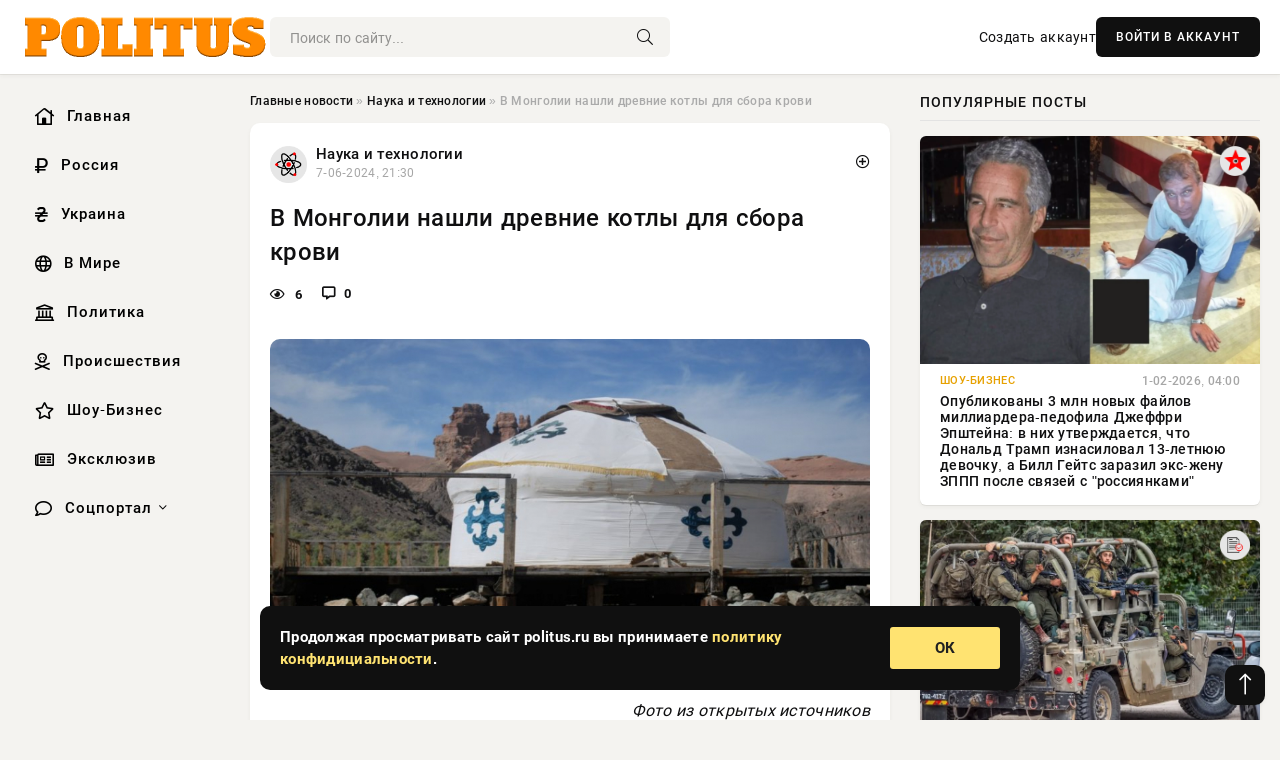

--- FILE ---
content_type: text/html; charset=utf-8
request_url: https://politus.ru/science/7436-v-mongolii-nashli-drevnie-kotly-dlja-sbora-krovi.html
body_size: 14126
content:
<!DOCTYPE html>
<html lang="ru">
   <head>
   <title>В Монголии нашли древние котлы для сбора крови » Информационно аналитический портал «Политус.ру» - Неприкрытая правда о политике и экономике</title>
<meta charset="utf-8">
<meta name="description" content="Фото из открытых источниковВ двух котлах позднего бронзового века, найденных в Монголии, выявили остатки древних белков. Молекулярные биологи провели их исследование и сделали определенные выводы.">
<meta name="keywords" content="применялись, котлах, позднего, бронзового, найденных, Монголии, выявили, остатки, древних, белков, Молекулярные, биологи, источниковВ, провели, сделали, определенные, выводы, Ученые, обнародовали">
<link rel="canonical" href="https://politus.ru/science/7436-v-mongolii-nashli-drevnie-kotly-dlja-sbora-krovi.html">
<link rel="alternate" type="application/rss+xml" title="Информационно аналитический портал «Политус.ру» - Неприкрытая правда о политике и экономике RSS" href="https://politus.ru/rss.xml">
<link rel="preconnect" href="https://politus.ru/" fetchpriority="high">
<meta property="twitter:title" content="В Монголии нашли древние котлы для сбора крови » Информационно аналитический портал «Политус.ру» - Неприкрытая правда о политике и экономике">
<meta property="twitter:url" content="https://politus.ru/science/7436-v-mongolii-nashli-drevnie-kotly-dlja-sbora-krovi.html">
<meta property="twitter:card" content="summary_large_image">
<meta property="twitter:image" content="https://politus.ru/uploads/posts/2024-06/1717785007-1xl.jpg">
<meta property="twitter:description" content="Фото из открытых источников В двух котлах позднего бронзового века, найденных в Монголии, выявили остатки древних белков. Молекулярные биологи провели их исследование и сделали определенные выводы. Ученые обнародовали свои выводы, согласно которым металлические сосуды, по всей вероятности,">
<meta property="og:type" content="article">
<meta property="og:site_name" content="Информационно аналитический портал «Политус.ру» - Неприкрытая правда о политике и экономике">
<meta property="og:title" content="В Монголии нашли древние котлы для сбора крови » Информационно аналитический портал «Политус.ру» - Неприкрытая правда о политике и экономике">
<meta property="og:url" content="https://politus.ru/science/7436-v-mongolii-nashli-drevnie-kotly-dlja-sbora-krovi.html">
<meta property="og:image" content="https://politus.ru/uploads/posts/2024-06/1717785007-1xl.jpg">
<meta property="og:description" content="Фото из открытых источников В двух котлах позднего бронзового века, найденных в Монголии, выявили остатки древних белков. Молекулярные биологи провели их исследование и сделали определенные выводы. Ученые обнародовали свои выводы, согласно которым металлические сосуды, по всей вероятности,">

<script src="/engine/classes/min/index.php?g=general&amp;v=5exsg"></script>
<script src="/engine/classes/min/index.php?f=engine/classes/js/jqueryui.js,engine/classes/js/dle_js.js,engine/classes/fancybox/fancybox.js&amp;v=5exsg" defer></script>
<script type="application/ld+json">{"@context":"https://schema.org","@graph":[{"@type":"NewsArticle","@context":"https://schema.org/","publisher":{"@type":"Organization","name":"Информационно аналитический портал «Политус.ру» - Неприкрытая правда о политике и экономике","logo":{"@type":"ImageObject","url":""}},"name":"В Монголии нашли древние котлы для сбора крови","headline":"В Монголии нашли древние котлы для сбора крови","mainEntityOfPage":{"@type":"WebPage","@id":"https://politus.ru/science/7436-v-mongolii-nashli-drevnie-kotly-dlja-sbora-krovi.html"},"datePublished":"2024-06-07T21:30:07+03:00","author":{"@type":"Person","name":"Виктор Сизов","url":"https://politus.ru/user/%D0%92%D0%B8%D0%BA%D1%82%D0%BE%D1%80+%D0%A1%D0%B8%D0%B7%D0%BE%D0%B2/"},"image":["https://politus.ru/uploads/posts/2024-06/1717785007-1xl.jpg"],"description":"Фото из открытых источников В двух котлах позднего бронзового века, найденных в Монголии, выявили остатки древних белков. Молекулярные биологи провели их исследование и сделали определенные выводы. Ученые обнародовали свои выводы, согласно которым металлические сосуды, по всей вероятности,"},{"@type":"BreadcrumbList","@context":"https://schema.org/","itemListElement":[{"@type":"ListItem","position":1,"item":{"@id":"https://politus.ru/","name":"Главные новости"}},{"@type":"ListItem","position":2,"item":{"@id":"https://politus.ru/science/","name":"Наука и технологии"}},{"@type":"ListItem","position":3,"item":{"@id":"https://politus.ru/science/7436-v-mongolii-nashli-drevnie-kotly-dlja-sbora-krovi.html","name":"В Монголии нашли древние котлы для сбора крови"}}]}]}</script> 
      <meta name="viewport" content="width=device-width, initial-scale=1.0" />
      <meta name="msapplication-TileColor" content="#e6e6e6">   
      <meta name="theme-color" content="#101010"> 
      <link rel="preload" href="/templates/Default/css/common.css" as="style">
      <link rel="preload" href="/templates/Default/css/styles.css" as="style">
      <link rel="preload" href="/templates/Default/css/engine.css" as="style">
      <link rel="preload" href="/templates/Default/css/fontawesome.css" as="style">
      <link rel="preload" href="/templates/Default/webfonts/manrope-400.woff2" as="font" type="font/woff2" crossorigin>
      <link rel="preload" href="/templates/Default/webfonts/manrope-600.woff2" as="font" type="font/woff2" crossorigin>
      <link rel="preload" href="/templates/Default/webfonts/manrope-700.woff2" as="font" type="font/woff2" crossorigin>
      <link rel="preload" href="/templates/Default/webfonts/fa-light-300.woff2" as="font" type="font/woff2" crossorigin>
      <link href="/templates/Default/css/common.css" type="text/css" rel="stylesheet" />
      <link href="/templates/Default/css/styles.css" type="text/css" rel="stylesheet" />
      <link href="/templates/Default/css/engine.css" type="text/css" rel="stylesheet" /> 
      <link href="/templates/Default/css/fontawesome.css" type="text/css" rel="stylesheet" />
      <link rel="apple-touch-icon" sizes="256x256" href="/templates/Default/favicons/256x256.png">
      <link rel="apple-touch-icon" sizes="192x192" href="/templates/Default/favicons/192x192.png">
      <link rel="apple-touch-icon" sizes="180x180" href="/templates/Default/favicons/180x180.png">
      <link rel="apple-touch-icon" sizes="167x167" href="/templates/Default/favicons/167x167.png">
      <link rel="apple-touch-icon" sizes="152x152" href="/templates/Default/favicons/152x152.png">
      <link rel="apple-touch-icon" sizes="120x120" href="/templates/Default/favicons/120x120.png">
      <link rel="icon" type="image/png" href="/templates/Default/favicons/favicon.png">
      	<!-- Yandex.RTB -->
	<script>window.yaContextCb=window.yaContextCb||[]</script>
	<script src="https://yandex.ru/ads/system/context.js" async></script>
   </head>
   <body>
      <div class="wrapper">
         <div class="wrapper-container wrapper-main">

            <header class="header d-flex ai-center vw100">
               <a href="/" class="logo" title="Информационно аналитический портал «Политус.ру» - Неприкрытая правда о политике и экономике"><img src="/templates/Default/dleimages/logo.png" alt="Информационно аналитический портал «Политус.ру» - Неприкрытая правда о политике и экономике"></a>
               <div class="header__search search-block flex-grow-1">
                  <form id="quicksearch" method="post">
                     <input type="hidden" name="do" value="search">
                     <input type="hidden" name="subaction" value="search">
                     <input class="search-block__input" id="story" name="story" placeholder="Поиск по сайту..." type="text" autocomplete="off">
                     <button class="search-block__btn" type="submit"><span class="fal fa-search"></span></button>
                  </form>
               </div>
               

               
               <a href="/?do=register" class="header__link">Создать аккаунт</a>
               <button class="header__btn-login js-show-login">ВОЙТИ В АККАУНТ</button>
               

               <button class="header__btn-menu d-none js-show-mobile-menu"><span class="fal fa-bars"></span></button>
            </header>

            <div class="content">
               <div class="cols">

                  <!-- MENU START -->
                  <aside class="col-side">
                     <ul class="side-nav js-this-in-mobile-menu">
                        <li><a href="/"><i class="far fa-home-lg"></i> Главная</a></li>
                        <li><a href="/russia/"><i class="far fa-ruble-sign"></i> Россия</a></li>
                        <li><a href="/ukraine/"><i class="far fa-hryvnia"></i> Украина</a></li>
                        <li><a href="/world/"><i class="far fa-globe"></i> В Мире</a></li>
                        <li><a href="/policy/"><i class="far fa-landmark"></i> Политика</a></li>
                        <li><a href="/incidents/"><i class="far fa-skull-crossbones"></i> Происшествия</a></li>
                        <li><a href="/show-business/"><i class="far fa-star"></i> Шоу-Бизнес</a></li>
                        <li><a href="/exclusive/"><i class="far fa-newspaper"></i> Эксклюзив</a></li>
                        <li class="submenu"><a href="/social/"><i class="far fa-comment"></i> Соцпортал</a>
                           <ul class="nav__list side-nav" style="position: unset !important">
                              <li class="nav__list-hidden"><a href="/social/goroskop/"><i class="far fa-planet-ringed"></i> Гороскопы</a></li>
                              <li class="nav__list-hidden"><a href="/social/primeti/"><i class="far fa-map-signs"></i> Приметы</a></li>
                              <li class="nav__list-hidden"><a href="/social/ezoterika/"><i class="far fa-sparkles"></i> Эзотерика</a></li>
                              <li class="nav__list-hidden"><a href="/social/prazdniki/"><i class="far fa-gift"></i> Праздники</a></li>
                              <li class="nav__list-hidden"><a href="/social/zdorove/"><i class="far fa-heart"></i> Здоровье</a></li>
                              <li class="nav__list-hidden"><a href="/social/psihologiya/"><i class="far fa-head-side-brain"></i> Психология</a></li>
                              <li class="nav__list-hidden"><a href="/social/dlya-zhenshchin/"><i class="far fa-venus-double"></i> Для женщин</a></li>
                              <li class="nav__list-hidden"><a href="/social/sad-ogorod/"><i class="far fa-seedling"></i> Сад-огород</a></li>
                           </ul>
                        </li>
                     </ul>
                  </aside>
                  <!-- MENU END -->
                  
                  <main class="col-main">
                    
                         
                        <div class="speedbar"><div class="over"><a href="https://politus.ru/">Главные новости</a>  »  <a href="https://politus.ru/science/">Наука и технологии</a>  »  В Монголии нашли древние котлы для сбора крови</div></div>
                        

                     <div class="content-block d-grid" id="content-block">
                        

                        
                        <div class="short">
	<div class="info-block">
	   <div class="info-body">
		  <a href="https://politus.ru/science/" class="info-img" title="Наука и технологии"><img src="/uploads/icons/science.png" alt="Наука и технологии"></a>
		  <div class="info-title"><a href="https://politus.ru/science/" class="author_name">Наука и технологии</a></div>
		  <div class="info-meta">
			 <time datetime="7-06-2024, 21:30" class="ago" title="7-06-2024, 21:30">7-06-2024, 21:30</time>
			 
		  </div>
	   </div>
        <div class="dosuga-post-head-mark">    
            <a href="#" class="js-show-login" title="Сохранить"><i class="far fa-plus-circle"></i></a>
                    
		</div> 
	</div>
	<div class="yz_short_body">
	   <h1 class="dn-short-t">В Монголии нашли древние котлы для сбора крови</h1>
	   <div class="content_top_met">
	   	  <div class="f_eye"><i class="far fa-eye"></i> 6</div>
		  <a id="dle-comm-link" href="#comment">
			 <div class="f_link"><i class="far fa-comment-alt"></i> 0</div>
		  </a>
		  <div class="f_info">
		  </div>
	   </div>
	   <div class="page__text full-text clearfix">
	   	  <div style="margin-bottom: 20px">
		 	 
		  </div>
		  <div align="center"><!--TBegin:https://politus.ru/uploads/posts/2024-06/1717785007-1xl.jpg|--><a href="https://politus.ru/uploads/posts/2024-06/1717785007-1xl.jpg" class="highslide" target="_blank"><img src="/uploads/posts/2024-06/thumbs/1717785007-1xl.jpg" style="max-width:100%;" alt=""></a><!--TEnd--></div><br><span class="img-copy-author">Фото из открытых источников</span><br><b>В двух котлах позднего бронзового века, найденных в Монголии, выявили остатки древних белков. Молекулярные биологи провели их исследование и сделали определенные выводы. </b><br> <br>Ученые обнародовали свои выводы, согласно которым металлические сосуды, по всей вероятности, применялись для варки кровяной колбасы. Также специалисты выявили особые фрагменты белков, что характерны для яков.<br> <br>Значит, делают выводы ученые, порядка 2700 лет назад аборигены тех мест занимались разведением этих животных, в частности, и для добычи молока.<br> <br>Металлические котлы в эпоху бронзы и раннего железного века были широко распространены в разных культурах Северной Евразии. Например, в майкопской культуре, характерной для Северного Кавказа в IV тысячелетии до н. э.<br> <br>Там по органике внутри древних котлов ученые установили, что майкопцы в них приготавливали различные блюда из мяса, крови и молока домашних и диких животных.<br> <br>Также мы недавно рассказали о другом любопытном исследовании американских ученых. Им удалось экспериментально выяснить, почему некоторые женщины предпочитают отношения с мужчинами, обладающими психопатическими чертами и иными качествами личности так называемой «тёмной триады».
		  <div style="margin-top: 20px">
		  	
		  </div>
	   </div>
	</div>
	<div class="page__tags d-flex">
	   
	</div>
	<div class="content_like">
	   <div class="df_like">
		  <a href="#" onclick="doRate('plus', '7436'); return false;" >
		  <i title="Мне нравится" class="far fa-thumbs-up"></i> <span><span data-likes-id="7436">0</span></span>
		  </a>
	   </div>
	   <div class="df_dlike">
		  <a href="#" onclick="doRate('minus', '7436'); return false;" >
		  <i title="Мне не нравится" class="far fa-thumbs-down"></i> <span><span data-dislikes-id="7436">0</span></span>
		  </a>
	   </div>
	</div>
	<div class="content_footer">
	   <script src="https://yastatic.net/share2/share.js"></script>
	   <div class="ya-share2" data-curtain data-shape="round" data-color-scheme="whiteblack" data-services="vkontakte,odnoklassniki,telegram,whatsapp"></div>
	   <div class="f_info">
		  <a href="javascript:AddComplaint('7436', 'news')"> 
		  <div class="more_jaloba">
			 <svg fill="none" width="15" height="15" stroke="currentColor" stroke-width="1.5" viewBox="0 0 24 24" xmlns="http://www.w3.org/2000/svg" aria-hidden="true">
				<path stroke-linecap="round" stroke-linejoin="round" d="M12 9v3.75m9-.75a9 9 0 11-18 0 9 9 0 0118 0zm-9 3.75h.008v.008H12v-.008z"></path>
			 </svg>
			 ЖАЛОБА
		  </div>
		  </a>
	   </div>
	</div>
 </div>
 <div class="page__comments sect__header">
	<div class="page__comments-header">
		<div class="page__comments-title">0 комментариев</div>
		<div class="page__comments-info">
			<span class="fal fa-exclamation-circle"></span>
			Обсудим?
		</div>
	
	</div>
	<!--dleaddcomments-->
	<!--dlecomments-->
 </div>
 <section class="sect">
	<div class="sect__header sect__title" style="font-weight: 500; font-size: 24px;">Смотрите также:</div>
	<div class="sect__content d-grid">
	   <div class="popular grid-item">
   <div class="popular__img img-responsive">
      <img loading="lazy" src="/uploads/posts/2024-05/thumbs/1716315609-1xl.jpg" alt="Science Advances: Кето-диета способна ускорить старение органов">
      <div class="item__category pi-center"><img src="/uploads/icons/science.png"></div> 
   </div>
   <div class="meta_block">
      <div class="meta_block_cat">Наука и технологии</div>
      <time class="meta_block_date" datetime="21-05-2024, 21:20">21-05-2024, 21:20</time>   
   </div>
   <div class="popular__desc">
      <a class="popular__title expand-link" href="https://politus.ru/science/5797-science-advances-keto-dieta-sposobna-uskorit-starenie-organov.html">Science Advances: Кето-диета способна ускорить старение органов</a>
   </div>
 </div><div class="popular grid-item">
   <div class="popular__img img-responsive">
      <img loading="lazy" src="/uploads/posts/2024-05/thumbs/1715770202-1xl.jpg" alt="Древние жители Крыма уходили в степи и высокогорья для выпаса скота ">
      <div class="item__category pi-center"><img src="/uploads/icons/science.png"></div> 
   </div>
   <div class="meta_block">
      <div class="meta_block_cat">Наука и технологии</div>
      <time class="meta_block_date" datetime="15-05-2024, 13:50">15-05-2024, 13:50</time>   
   </div>
   <div class="popular__desc">
      <a class="popular__title expand-link" href="https://politus.ru/science/5183-drevnie-zhiteli-kryma-uhodili-v-stepi-i-vysokogorja-dlja-vypasa-skota.html">Древние жители Крыма уходили в степи и высокогорья для выпаса скота </a>
   </div>
 </div><div class="popular grid-item">
   <div class="popular__img img-responsive">
      <img loading="lazy" src="/uploads/posts/2024-05/thumbs/1716359403-1xl.jpg" alt="Nature Medicine: людям с умершим мозгом пересадили сердца свиней">
      <div class="item__category pi-center"><img src="/uploads/icons/science.png"></div> 
   </div>
   <div class="meta_block">
      <div class="meta_block_cat">Наука и технологии</div>
      <time class="meta_block_date" datetime="22-05-2024, 09:30">22-05-2024, 09:30</time>   
   </div>
   <div class="popular__desc">
      <a class="popular__title expand-link" href="https://politus.ru/science/5829-nature-medicine-ljudjam-s-umershim-mozgom-peresadili-serdca-svinej.html">Nature Medicine: людям с умершим мозгом пересадили сердца свиней</a>
   </div>
 </div><div class="popular grid-item">
   <div class="popular__img img-responsive">
      <img loading="lazy" src="/uploads/posts/2024-05/thumbs/1716444002-1xl.jpg" alt="NHK: найден способ ранней диагностики болезни Альцгеймера по анализу крови">
      <div class="item__category pi-center"><img src="/uploads/icons/science.png"></div> 
   </div>
   <div class="meta_block">
      <div class="meta_block_cat">Наука и технологии</div>
      <time class="meta_block_date" datetime="23-05-2024, 09:00">23-05-2024, 09:00</time>   
   </div>
   <div class="popular__desc">
      <a class="popular__title expand-link" href="https://politus.ru/science/5941-nhk-najden-sposob-rannej-diagnostiki-bolezni-alcgejmera-po-analizu-krovi.html">NHK: найден способ ранней диагностики болезни Альцгеймера по анализу крови</a>
   </div>
 </div><div class="popular grid-item">
   <div class="popular__img img-responsive">
      <img loading="lazy" src="/uploads/posts/2024-05/thumbs/1715967005-1xl.jpg" alt="Остатки керамики показали кулинарные традиции Германии раннего неолита ">
      <div class="item__category pi-center"><img src="/uploads/icons/science.png"></div> 
   </div>
   <div class="meta_block">
      <div class="meta_block_cat">Наука и технологии</div>
      <time class="meta_block_date" datetime="17-05-2024, 20:30">17-05-2024, 20:30</time>   
   </div>
   <div class="popular__desc">
      <a class="popular__title expand-link" href="https://politus.ru/science/5409-ostatki-keramiki-pokazali-kulinarnye-tradicii-germanii-rannego-neolita.html">Остатки керамики показали кулинарные традиции Германии раннего неолита </a>
   </div>
 </div><div class="popular grid-item">
   <div class="popular__img img-responsive">
      <img loading="lazy" src="/uploads/posts/2024-05/thumbs/1716150601-1xl.jpg" alt="Stroke: ученые научились предсказывать инсульт по анализу крови">
      <div class="item__category pi-center"><img src="/uploads/icons/science.png"></div> 
   </div>
   <div class="meta_block">
      <div class="meta_block_cat">Наука и технологии</div>
      <time class="meta_block_date" datetime="19-05-2024, 23:30">19-05-2024, 23:30</time>   
   </div>
   <div class="popular__desc">
      <a class="popular__title expand-link" href="https://politus.ru/science/5598-stroke-uchenye-nauchilis-predskazyvat-insult-po-analizu-krovi.html">Stroke: ученые научились предсказывать инсульт по анализу крови</a>
   </div>
 </div><div class="popular grid-item">
   <div class="popular__img img-responsive">
      <img loading="lazy" src="/uploads/posts/2024-05/thumbs/1714968002-1xl.jpg" alt="AAEM: клещи предпочитают II группу крови">
      <div class="item__category pi-center"><img src="/uploads/icons/science.png"></div> 
   </div>
   <div class="meta_block">
      <div class="meta_block_cat">Наука и технологии</div>
      <time class="meta_block_date" datetime="6-05-2024, 07:00">6-05-2024, 07:00</time>   
   </div>
   <div class="popular__desc">
      <a class="popular__title expand-link" href="https://politus.ru/science/4283-aaem-kleschi-predpochitajut-ii-gruppu-krovi.html">AAEM: клещи предпочитают II группу крови</a>
   </div>
 </div><div class="popular grid-item">
   <div class="popular__img img-responsive">
      <img loading="lazy" src="/uploads/posts/2024-06/thumbs/1717277409-1xl.jpg" alt="The Guardian: загрязнение яичек микропластиком может провоцировать бесплодие">
      <div class="item__category pi-center"><img src="/uploads/icons/science.png"></div> 
   </div>
   <div class="meta_block">
      <div class="meta_block_cat">Наука и технологии</div>
      <time class="meta_block_date" datetime="2-06-2024, 00:30">2-06-2024, 00:30</time>   
   </div>
   <div class="popular__desc">
      <a class="popular__title expand-link" href="https://politus.ru/science/6891-the-guardian-zagrjaznenie-jaichek-mikroplastikom-mozhet-provocirovat-besplodie.html">The Guardian: загрязнение яичек микропластиком может провоцировать бесплодие</a>
   </div>
 </div><div class="popular grid-item">
   <div class="popular__img img-responsive">
      <img loading="lazy" src="/uploads/posts/2024-04/thumbs/1714457402-1xl.jpg" alt="Выявлены общие между ревматоидным артритом и раком крови генетические мутации">
      <div class="item__category pi-center"><img src="/uploads/icons/science.png"></div> 
   </div>
   <div class="meta_block">
      <div class="meta_block_cat">Наука и технологии</div>
      <time class="meta_block_date" datetime="30-04-2024, 09:10">30-04-2024, 09:10</time>   
   </div>
   <div class="popular__desc">
      <a class="popular__title expand-link" href="https://politus.ru/science/3720-vyjavleny-obschie-mezhdu-revmatoidnym-artritom-i-rakom-krovi-geneticheskie-mutacii.html">Выявлены общие между ревматоидным артритом и раком крови генетические мутации</a>
   </div>
 </div><div class="popular grid-item">
   <div class="popular__img img-responsive">
      <img loading="lazy" src="/uploads/posts/2024-05/thumbs/1715671210-1xl.jpg" alt="Учёные выявили самую долгоживущую породу кошек">
      <div class="item__category pi-center"><img src="/uploads/icons/science.png"></div> 
   </div>
   <div class="meta_block">
      <div class="meta_block_cat">Наука и технологии</div>
      <time class="meta_block_date" datetime="14-05-2024, 10:20">14-05-2024, 10:20</time>   
   </div>
   <div class="popular__desc">
      <a class="popular__title expand-link" href="https://politus.ru/science/5045-uchenye-vyjavili-samuju-dolgozhivuschuju-porodu-koshek.html">Учёные выявили самую долгоживущую породу кошек</a>
   </div>
 </div><div class="popular grid-item">
   <div class="popular__img img-responsive">
      <img loading="lazy" src="/uploads/posts/2024-05/thumbs/1716150606-1xl.jpg" alt="Foods: в России создан сладкий белок — мощное средство в борьбе с лишним весом">
      <div class="item__category pi-center"><img src="/uploads/icons/science.png"></div> 
   </div>
   <div class="meta_block">
      <div class="meta_block_cat">Наука и технологии</div>
      <time class="meta_block_date" datetime="19-05-2024, 23:30">19-05-2024, 23:30</time>   
   </div>
   <div class="popular__desc">
      <a class="popular__title expand-link" href="https://politus.ru/science/5600-foods-v-rossii-sozdan-sladkij-belok-moschnoe-sredstvo-v-borbe-s-lishnim-vesom.html">Foods: в России создан сладкий белок — мощное средство в борьбе с лишним весом</a>
   </div>
 </div><div class="popular grid-item">
   <div class="popular__img img-responsive">
      <img loading="lazy" src="/uploads/posts/2024-06/thumbs/1717771804-1xl.jpg" alt="ABC: Австралийские биологи опровергли миф о лебединой верности">
      <div class="item__category pi-center"><img src="/uploads/icons/science.png"></div> 
   </div>
   <div class="meta_block">
      <div class="meta_block_cat">Наука и технологии</div>
      <time class="meta_block_date" datetime="7-06-2024, 17:50">7-06-2024, 17:50</time>   
   </div>
   <div class="popular__desc">
      <a class="popular__title expand-link" href="https://politus.ru/science/7417-abc-avstralijskie-biologi-oprovergli-mif-o-lebedinoj-vernosti.html">ABC: Австралийские биологи опровергли миф о лебединой верности</a>
   </div>
 </div>
	</div>
 </section>

                        

                     </div>
                  </main>

                  <aside class="col-side">

                     <div class="side-block">
                        <div class="side-block__title">Популярные посты</div>
                        <div class="side-block__content">
                        <div class="popular grid-item">
   <div class="popular__img img-responsive">
      <img loading="lazy" src="/uploads/posts/2026-02/thumbs/1769914226-11769860503-1original.webp" alt="Опубликованы 3 млн новых файлов миллиардера-педофила Джеффри Эпштейна: в них утверждается, что Дональд Трамп изнасиловал 13-летнюю девочку, а Билл Гейтс заразил экс-жену ЗППП после связей с &quot;россиянками&quot;">
      <div class="item__category pi-center"><img src="/uploads/icons/show-business.png"></div> 
   </div>
   <div class="meta_block">
      <div class="meta_block_cat">Шоу-Бизнес</div>
      <time class="meta_block_date" datetime="1-02-2026, 04:00">1-02-2026, 04:00</time>   
   </div>
   <div class="popular__desc">
      <a class="popular__title expand-link" href="https://politus.ru/show-business/58793-opublikovany-3-mln-novyh-fajlov-milliardera-pedofila-dzheffri-jepshtejna-v-nih-utverzhdaetsja-chto-donald-tramp-iznasiloval-13-letnjuju-devochku-a-bill-gejts-zarazil-jeks-zhenu-zppp-posle-sv.html">Опубликованы 3 млн новых файлов миллиардера-педофила Джеффри Эпштейна: в них утверждается, что Дональд Трамп изнасиловал 13-летнюю девочку, а Билл Гейтс заразил экс-жену ЗППП после связей с &quot;россиянками&quot;</a>
   </div>
 </div><div class="popular grid-item">
   <div class="popular__img img-responsive">
      <img loading="lazy" src="/uploads/posts/2026-02/thumbs/1770049813-11770048012-11.webp" alt="Humvee показали свою уязвимость: Израиль закупает тысячи новых бронемашин">
      <div class="item__category pi-center"><img src="/uploads/icons/exclusive.png"></div> 
   </div>
   <div class="meta_block">
      <div class="meta_block_cat">Эксклюзив</div>
      <time class="meta_block_date" datetime="Вчера, 17:46">Вчера, 17:46</time>   
   </div>
   <div class="popular__desc">
      <a class="popular__title expand-link" href="https://politus.ru/exclusive/58946-humvee-pokazali-svoju-ujazvimost-izrail-zakupaet-tysjachi-novyh-bronemashin.html">Humvee показали свою уязвимость: Израиль закупает тысячи новых бронемашин</a>
   </div>
 </div><div class="popular grid-item">
   <div class="popular__img img-responsive">
      <img loading="lazy" src="/uploads/posts/2026-02/thumbs/1770052214-11770051308-1sp3.webp" alt="Виновники подрыва «Северных потоков» выявлены, но вопросы и сомнения остались">
      <div class="item__category pi-center"><img src="/uploads/icons/exclusive.png"></div> 
   </div>
   <div class="meta_block">
      <div class="meta_block_cat">Эксклюзив</div>
      <time class="meta_block_date" datetime="Вчера, 18:29">Вчера, 18:29</time>   
   </div>
   <div class="popular__desc">
      <a class="popular__title expand-link" href="https://politus.ru/exclusive/58949-vinovniki-podryva-severnyh-potokov-vyjavleny-no-voprosy-i-somnenija-ostalis.html">Виновники подрыва «Северных потоков» выявлены, но вопросы и сомнения остались</a>
   </div>
 </div><div class="popular grid-item">
   <div class="popular__img img-responsive">
      <img loading="lazy" src="/uploads/posts/2026-02/thumbs/1769963415-11769960705-1stalingrad-adm-volgograda.webp" alt="Волгоград вновь стал Сталинградом в честь 83-й годовщины победы в 1943 году">
      <div class="item__category pi-center"><img src="/uploads/icons/exclusive.png"></div> 
   </div>
   <div class="meta_block">
      <div class="meta_block_cat">Эксклюзив</div>
      <time class="meta_block_date" datetime="1-02-2026, 19:02">1-02-2026, 19:02</time>   
   </div>
   <div class="popular__desc">
      <a class="popular__title expand-link" href="https://politus.ru/exclusive/58854-volgograd-vnov-stal-stalingradom-v-chest-83-j-godovschiny-pobedy-v-1943-godu.html">Волгоград вновь стал Сталинградом в честь 83-й годовщины победы в 1943 году</a>
   </div>
 </div>                           
                        </div>
                     </div>
                     <div class="side-block">
                        <div class="side-block__title">Выбор редакции</div>
                        <div class="side-block__content">
                        <div class="int d-flex ai-center">
    <div class="int__img img-fit-cover">
       <img loading="lazy" src="/uploads/posts/2026-02/1770044418-11770042310-17699.webp" alt="ВС РФ мощно продвигаются к городу Святогорск : новая сводка СВО от Юрия Подоляки на 2 февраля">
    </div>
    <div class="int__desc flex-grow-1">
       <a class="int__title expand-link" href="https://politus.ru/exclusive/58935-vs-rf-moschno-prodvigajutsja-k-gorodu-svjatogorsk-novaja-svodka-svo-ot-jurija-podoljaki-na-2-fevralja.html">
          <div class="line-clamp">ВС РФ мощно продвигаются к городу Святогорск : новая сводка СВО от Юрия Подоляки на 2 февраля</div>
       </a>
    </div>
 </div><div class="int d-flex ai-center">
    <div class="int__img img-fit-cover">
       <img loading="lazy" src="/uploads/posts/2026-01/thumbs/1769869222-11769860503-1original.webp" alt="Опубликованы 3 млн новых файлов миллиардера-педофила Джеффри Эпштейна: в них утверждается, что Дональд Трамп изнасиловал 13-летнюю девочку, а Билл Гейтс заразил экс-жену ЗППП после связей с &quot;россиянками&quot;">
    </div>
    <div class="int__desc flex-grow-1">
       <a class="int__title expand-link" href="https://politus.ru/show-business/58722-opublikovany-3-mln-novyh-fajlov-milliardera-pedofila-dzheffri-jepshtejna-v-nih-utverzhdaetsja-chto-donald-tramp-iznasiloval-13-letnjuju-devochku-a-bill-gejts-zarazil-jeks-zhenu-zppp-posle-sv.html">
          <div class="line-clamp">Опубликованы 3 млн новых файлов миллиардера-педофила Джеффри Эпштейна: в них утверждается, что Дональд Трамп изнасиловал 13-летнюю девочку, а Билл Гейтс заразил экс-жену ЗППП после связей с &quot;россиянками&quot;</div>
       </a>
    </div>
 </div><div class="int d-flex ai-center">
    <div class="int__img img-fit-cover">
       <img loading="lazy" src="/uploads/posts/2026-01/thumbs/1769872820-11769871327-1p20260128dt-0529.webp" alt="Пресса США: европейские лидеры тайно составили план «усмирения» Трампа">
    </div>
    <div class="int__desc flex-grow-1">
       <a class="int__title expand-link" href="https://politus.ru/exclusive/58731-pressa-ssha-evropejskie-lidery-tajno-sostavili-plan-usmirenija-trampa.html">
          <div class="line-clamp">Пресса США: европейские лидеры тайно составили план «усмирения» Трампа</div>
       </a>
    </div>
 </div><div class="int d-flex ai-center">
    <div class="int__img img-fit-cover">
       <img loading="lazy" src="/uploads/posts/2026-02/thumbs/1769972414-11769970616-1133529.webp" alt="Важные дни в России: какой отмечают праздник 2 февраля 2026 года">
    </div>
    <div class="int__desc flex-grow-1">
       <a class="int__title expand-link" href="https://politus.ru/social/prazdniki/58860-vazhnye-dni-v-rossii-kakoj-otmechajut-prazdnik-2-fevralja-2026-goda.html">
          <div class="line-clamp">Важные дни в России: какой отмечают праздник 2 февраля 2026 года</div>
       </a>
    </div>
 </div>  
                        </div>
                     </div>

                     <!--d470e9fe--><!--d470e9fe--><!--0b685a34--><!--0b685a34-->

                     <div class="side-block side-block--sticky hm">
                        
                     </div>

                  </aside>

               </div>
               <!-- END COLS -->
            </div>

         <!-- FOOTER START -->
         <footer class="footer d-flex ai-center vw100">
            <div class="footer__copyright">
               <a href="/o-proekte.html" rel="nofollow">О проекте</a>
               <a href="/redakcija.html" rel="nofollow">Редакция</a>
               <a href="/politika-konfidencialnosti.html" rel="nofollow">Политика конфиденциальности</a>
               <a href="/kontakty.html" rel="nofollow">Реклама</a> 
               <a href="/kontakty.html" rel="nofollow">Контакты</a>
            </div>
            <div class="footer__text icon-at-left" style="line-height: 20px;">
               Использование любых материалов, размещённых на сайте, разрешается при условии активной ссылки на наш сайт.
               При копировании материалов для интернет-изданий – обязательна прямая открытая для поисковых систем гиперссылка. Ссылка должна быть размещена в независимости от полного либо частичного использования материалов. Гиперссылка (для интернет- изданий) – должна быть размещена в подзаголовке или в первом абзаце материала.
               Все материалы, содержащиеся на веб-сайте politus.ru, защищены законом об авторском праве. Фотографии и прочие материалы являются собственностью их авторов и представлены исключительно для некоммерческого использования и ознакомления , если не указано иное. Несанкционированное использование таких материалов может нарушать закон об авторском праве, торговой марке и другие законы.

               <div style="margin-top: 20px;">
                  <p>
                     <span style="font-size:12px">* В России признаны иноагентами: Киселёв Евгений Алекссевич, WWF, Белый Руслан Викторович, Анатолий Белый (Вайсман), Касьянов Михаил Михайлович, Бер Илья Леонидович, Троянова Яна Александровна, Галкин Максим Александрович, Макаревич Андрей Вадимович, Шац Михаил Григорьевич, Гордон Дмитрий Ильич, Лазарева Татьяна Юрьевна, Чичваркин Евгений Александрович, Ходорковский Михаил Борисович, Каспаров Гарри Кимович, Моргенштерн Алишер Тагирович (Алишер Валеев), Невзоров Александр Глебович, Венедиктов Алексей Алексеевич, Дудь Юрий Александрович, Фейгин Марк Захарович, Киселев Евгений Алексеевич, Шендерович Виктор Анатольевич, Гребенщиков Борис Борисович, Максакова-Игенбергс Мария Петровна, Слепаков Семен Сергеевич, Покровский Максим Сергеевич, Варламов Илья Александрович, Рамазанова Земфира Талгатовна, Прусикин Илья Владимирович, Смольянинов Артур Сергеевич, Федоров Мирон Янович (Oxxxymiron), Алексеев Иван Александрович (Noize MC), Дремин Иван Тимофеевич (Face), Гырдымова Елизавета Андреевна (Монеточка), Игорь(Егор) Михайлович Бортник (Лёва Би-2).</span>
                  </p>
                  <br />
                  <p>
                     <span style="font-size:12px">* Экстремисты и террористы, запрещенные в РФ:&nbsp;Meta (Facebook и Instagram),&nbsp;</span>Русский добровольческий корпус (РДК),&nbsp;<span style="font-size:12px">Правый сектор, Украинская повстанческая армия (УПА), ИГИЛ, полк Азов, Джебхат ан-Нусра, Национал-Большевистская партия (НБП), Аль-Каида, УНА-УНСО, Талибан, Меджлис крымско-татарского народа, Свидетели Иеговы, Мизантропик Дивижн, Братство, Артподготовка, Тризуб им. Степана Бандеры, НСО, Славянский союз, Формат-18, Хизб ут-Тахрир, Исламская партия Туркестана, Хайят Тахрир аш-Шам, Таухид валь-Джихад, АУЕ, Братья мусульмане, Колумбайн, Навальный, К. Буданов.</span>
                  </p>
                  <br />
                  <p>
                     <span style="font-size:12px">* СМИ — иностранные агенты: Телеканал «Дождь», Медуза, Голос Америки, Idel. Реалии, Кавказ. Реалии, Крым. Реалии, ТК&nbsp;Настоящее Время, The Insider,&nbsp;</span>Deutsche&nbsp;Welle,&nbsp;<span style="font-size:12px">Проект, Azatliq Radiosi, «Радио Свободная Европа/Радио Свобода» (PCE/PC), Сибирь. Реалии, Фактограф, Север. Реалии, MEDIUM-ORIENT, Bellingcat, Пономарев Л. А., Савицкая Л.А., Маркелов С.Е., Камалягин Д.Н., Апахончич Д.А.,&nbsp;Толоконникова Н.А., Гельман М.А., Шендерович В.А., Верзилов П.Ю., Баданин Р.С., Гордон.</span>
                  </p>
                  <br />
                  <p>
                     <span style="font-size:12px">* Организации — иностранные агенты: Альянс Врачей, Агора, Голос, Гражданское содействие, Династия (фонд), За&nbsp;права человека, Комитет против пыток, Левада-Центр, Мемориал, Молодая Карелия, Московская школа гражданского просвещения, Пермь-36, Ракурс, Русь Сидящая, Сахаровский центр, Сибирский экологический центр, ИАЦ Сова, Союз комитетов солдатских матерей России, Фонд борьбы с&nbsp;коррупцией (ФБК), Фонд защиты гласности, Фонд свободы информации, Центр «Насилию.нет», Центр защиты прав СМИ, Transparency International.</span>
                  </p>
               </div>

               <p class="copyright mb-0" style="margin-top: 20px;">Copyright &copy; 2026, Информационно аналитический портал «Политус.ру» - Неприкрытая правда о политике и экономике. Все права защищены.</p>
               <div class="adult_foot">18+</div>
            </div>
         </footer>
         <!-- FOOTER END -->

         </div>
         <!-- END WRAPPER-MAIN -->
      </div>
      <!-- END WRAPPER -->
      
      <script>
<!--
var dle_root       = '/';
var dle_admin      = '';
var dle_login_hash = '48ded4d5bf31078fbc523a58a49bc6f768cb5293';
var dle_group      = 5;
var dle_link_type  = 1;
var dle_skin       = 'Default';
var dle_wysiwyg    = 0;
var dle_min_search = '4';
var dle_act_lang   = ["Подтвердить", "Отмена", "Вставить", "Отмена", "Сохранить", "Удалить", "Загрузка. Пожалуйста, подождите..."];
var menu_short     = 'Быстрое редактирование';
var menu_full      = 'Полное редактирование';
var menu_profile   = 'Просмотр профиля';
var menu_send      = 'Отправить сообщение';
var menu_uedit     = 'Админцентр';
var dle_info       = 'Информация';
var dle_confirm    = 'Подтверждение';
var dle_prompt     = 'Ввод информации';
var dle_req_field  = ["Заполните поле с именем", "Заполните поле с сообщением", "Заполните поле с темой сообщения"];
var dle_del_agree  = 'Вы действительно хотите удалить? Данное действие невозможно будет отменить';
var dle_spam_agree = 'Вы действительно хотите отметить пользователя как спамера? Это приведёт к удалению всех его комментариев';
var dle_c_title    = 'Отправка жалобы';
var dle_complaint  = 'Укажите текст Вашей жалобы для администрации:';
var dle_mail       = 'Ваш e-mail:';
var dle_big_text   = 'Выделен слишком большой участок текста.';
var dle_orfo_title = 'Укажите комментарий для администрации к найденной ошибке на странице:';
var dle_p_send     = 'Отправить';
var dle_p_send_ok  = 'Уведомление успешно отправлено';
var dle_save_ok    = 'Изменения успешно сохранены. Обновить страницу?';
var dle_reply_title= 'Ответ на комментарий';
var dle_tree_comm  = '0';
var dle_del_news   = 'Удалить статью';
var dle_sub_agree  = 'Вы действительно хотите подписаться на комментарии к данной публикации?';
var dle_unsub_agree  = 'Вы действительно хотите отписаться от комментариев к данной публикации?';
var dle_captcha_type  = '0';
var dle_share_interesting  = ["Поделиться ссылкой на выделенный текст", "Twitter", "Facebook", "Вконтакте", "Прямая ссылка:", "Нажмите правой клавишей мыши и выберите «Копировать ссылку»"];
var DLEPlayerLang     = {prev: 'Предыдущий',next: 'Следующий',play: 'Воспроизвести',pause: 'Пауза',mute: 'Выключить звук', unmute: 'Включить звук', settings: 'Настройки', enterFullscreen: 'На полный экран', exitFullscreen: 'Выключить полноэкранный режим', speed: 'Скорость', normal: 'Обычная', quality: 'Качество', pip: 'Режим PiP'};
var DLEGalleryLang    = {CLOSE: 'Закрыть (Esc)', NEXT: 'Следующее изображение', PREV: 'Предыдущее изображение', ERROR: 'Внимание! Обнаружена ошибка', IMAGE_ERROR: 'Не удалось загрузить изображение', TOGGLE_SLIDESHOW: 'Просмотр слайдшоу',TOGGLE_FULLSCREEN: 'Полноэкранный режим', TOGGLE_THUMBS: 'Включить / Выключить уменьшенные копии', ITERATEZOOM: 'Увеличить / Уменьшить', DOWNLOAD: 'Скачать изображение' };
var DLEGalleryMode    = 1;
var DLELazyMode       = 0;
var allow_dle_delete_news   = false;

jQuery(function($){
					setTimeout(function() {
						$.get(dle_root + "engine/ajax/controller.php?mod=adminfunction", { 'id': '7436', action: 'newsread', user_hash: dle_login_hash });
					}, 5000);
});
//-->
</script>
      

<div class="login login--not-logged d-none">
   <div class="login__header d-flex jc-space-between ai-center">
      <div class="login__title stretch-free-width ws-nowrap">Войти <a href="/?do=register">Регистрация</a></div>
      <div class="login__close"><span class="fal fa-times"></span></div>
   </div>
   <form method="post">
      <div class="login__content">
         <div class="login__row">
            <div class="login__caption">E-mail:</div>
            <div class="login__input"><input type="text" name="login_name" id="login_name" placeholder="Ваш e-mail"></div>
            <span class="fal fa-at"></span>
         </div>
         <div class="login__row">
            <div class="login__caption">Пароль: <a href="/?do=lostpassword">Забыли пароль?</a></div>
            <div class="login__input"><input type="password" name="login_password" id="login_password" placeholder="Ваш пароль"></div>
            <span class="fal fa-lock"></span>
         </div>
         <label class="login__row checkbox" for="login_not_save">
         <input type="checkbox" name="login_not_save" id="login_not_save" value="1">
         <span>Не запоминать меня</span>
         </label>
         <div class="login__row">
            <button onclick="submit();" type="submit" title="Вход">Войти на сайт</button>
            <input name="login" type="hidden" id="login" value="submit">
         </div>
      </div>
      <div class="login__social">
         <div class="login__social-caption">Или войти через</div>
         <div class="login__social-btns">
            <a href="" rel="nofollow" target="_blank"><img loading="lazy" src="/templates/Default/dleimages/vk.svg" alt></a>
            <a href="" rel="nofollow" target="_blank"><img loading="lazy" src="/templates/Default/dleimages/ok.svg" alt></a>
            <a href="" rel="nofollow" target="_blank"><img loading="lazy" src="/templates/Default/dleimages/mail.svg" alt></a>
            <a href="" rel="nofollow" target="_blank"><img loading="lazy" src="/templates/Default/dleimages/yandex.svg" alt></a>
         </div>
      </div>
   </form>
</div>

      <div id="scrolltop" style="display: block;"><span class="fal fa-long-arrow-up"></span></div>
      <div class="message-alert">
         <div class="message-alert-in">
            <div class="message-alert-desc">
               <div class="message-alert-text">Продолжая просматривать сайт politus.ru вы принимаете <a href="/politika-konfidencialnosti.html">политику конфидициальности</a>.</div>
            </div>
            <div class="message-alert-btns">
               <div class="message-btn message-btn-yes">ОК</div>
            </div>
         </div>
      </div>

      <script src="/templates/Default/js/libs.js"></script>

      
      
      <!-- Yandex.Metrika counter -->
<script type="text/javascript" >
   (function(m,e,t,r,i,k,a){m[i]=m[i]||function(){(m[i].a=m[i].a||[]).push(arguments)};
   m[i].l=1*new Date();
   for (var j = 0; j < document.scripts.length; j++) {if (document.scripts[j].src === r) { return; }}
   k=e.createElement(t),a=e.getElementsByTagName(t)[0],k.async=1,k.src=r,a.parentNode.insertBefore(k,a)})
   (window, document, "script", "https://mc.yandex.ru/metrika/tag.js", "ym");

   ym(95960091, "init", {
        clickmap:true,
        trackLinks:true,
        accurateTrackBounce:true
   });
</script>
<noscript><div><img src="https://mc.yandex.ru/watch/95960091" style="position:absolute; left:-9999px;" alt="" /></div></noscript>
<!-- /Yandex.Metrika counter -->

   <script defer src="https://static.cloudflareinsights.com/beacon.min.js/vcd15cbe7772f49c399c6a5babf22c1241717689176015" integrity="sha512-ZpsOmlRQV6y907TI0dKBHq9Md29nnaEIPlkf84rnaERnq6zvWvPUqr2ft8M1aS28oN72PdrCzSjY4U6VaAw1EQ==" data-cf-beacon='{"version":"2024.11.0","token":"9e216419022748aabbafb9b2f48779e2","r":1,"server_timing":{"name":{"cfCacheStatus":true,"cfEdge":true,"cfExtPri":true,"cfL4":true,"cfOrigin":true,"cfSpeedBrain":true},"location_startswith":null}}' crossorigin="anonymous"></script>
</body>
</html>